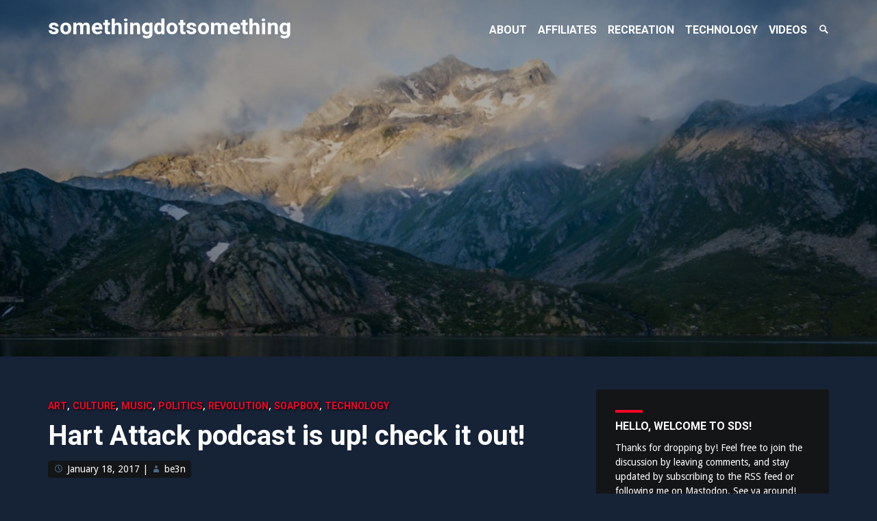

--- FILE ---
content_type: text/html; charset=UTF-8
request_url: https://somethingdotsomething.com/2017/01/18/hart-attack-podcast-is-up-check-it-out/
body_size: 20018
content:
<!DOCTYPE html>
<html lang="en-US">
<head>
<meta charset="UTF-8">
<meta name="viewport" content="width=device-width, initial-scale=1">
<link rel="profile" href="http://gmpg.org/xfn/11">
<link rel="pingback" href="https://somethingdotsomething.com/xmlrpc.php">
<title>Hart Attack podcast is up! check it out! &#8211; somethingdotsomething</title>
<meta name='robots' content='max-image-preview:large' />

            <script data-no-defer="1" data-ezscrex="false" data-cfasync="false" data-pagespeed-no-defer data-cookieconsent="ignore">
                var ctPublicFunctions = {"_ajax_nonce":"a676e5a3e2","_rest_nonce":"a9305df7c3","_ajax_url":"\/wp-admin\/admin-ajax.php","_rest_url":"https:\/\/somethingdotsomething.com\/wp-json\/","data__cookies_type":"native","data__ajax_type":"rest","data__bot_detector_enabled":0,"data__frontend_data_log_enabled":1,"cookiePrefix":"","wprocket_detected":false,"host_url":"sds.be3n.com","text__ee_click_to_select":"Click to select the whole data","text__ee_original_email":"The complete one is","text__ee_got_it":"Got it","text__ee_blocked":"Blocked","text__ee_cannot_connect":"Cannot connect","text__ee_cannot_decode":"Can not decode email. Unknown reason","text__ee_email_decoder":"CleanTalk email decoder","text__ee_wait_for_decoding":"The magic is on the way!","text__ee_decoding_process":"Please wait a few seconds while we decode the contact data."}
            </script>
        
            <script data-no-defer="1" data-ezscrex="false" data-cfasync="false" data-pagespeed-no-defer data-cookieconsent="ignore">
                var ctPublic = {"_ajax_nonce":"a676e5a3e2","settings__forms__check_internal":"0","settings__forms__check_external":"0","settings__forms__force_protection":0,"settings__forms__search_test":"0","settings__forms__wc_add_to_cart":"0","settings__data__bot_detector_enabled":0,"settings__sfw__anti_crawler":0,"blog_home":"https:\/\/somethingdotsomething.com\/","pixel__setting":"0","pixel__enabled":false,"pixel__url":null,"data__email_check_before_post":"1","data__email_check_exist_post":0,"data__cookies_type":"native","data__key_is_ok":true,"data__visible_fields_required":true,"wl_brandname":"Anti-Spam by CleanTalk","wl_brandname_short":"CleanTalk","ct_checkjs_key":723038801,"emailEncoderPassKey":"f83932fb5b7adffdf75f0f608ac1d80e","bot_detector_forms_excluded":"W10=","advancedCacheExists":false,"varnishCacheExists":false,"wc_ajax_add_to_cart":false}
            </script>
        <link rel='dns-prefetch' href='//somethingdotsomething.com' />
<link rel='dns-prefetch' href='//fonts.googleapis.com' />
<link rel="alternate" type="application/rss+xml" title="somethingdotsomething &raquo; Feed" href="https://somethingdotsomething.com/feed/" />
<link rel="alternate" type="application/rss+xml" title="somethingdotsomething &raquo; Comments Feed" href="https://somethingdotsomething.com/comments/feed/" />
<link rel="alternate" type="application/rss+xml" title="somethingdotsomething &raquo; Hart Attack podcast is up! check it out! Comments Feed" href="https://somethingdotsomething.com/2017/01/18/hart-attack-podcast-is-up-check-it-out/feed/" />
<link rel="alternate" title="oEmbed (JSON)" type="application/json+oembed" href="https://somethingdotsomething.com/wp-json/oembed/1.0/embed?url=https%3A%2F%2Fsomethingdotsomething.com%2F2017%2F01%2F18%2Fhart-attack-podcast-is-up-check-it-out%2F" />
<link rel="alternate" title="oEmbed (XML)" type="text/xml+oembed" href="https://somethingdotsomething.com/wp-json/oembed/1.0/embed?url=https%3A%2F%2Fsomethingdotsomething.com%2F2017%2F01%2F18%2Fhart-attack-podcast-is-up-check-it-out%2F&#038;format=xml" />
  <style>
    :root {
      --include-mastodon-feed-bg-light: rgba(100, 100, 100, 0.15);
      --include-mastodon-feed-bg-dark: rgba(155, 155, 155, 0.15);
      --include-mastodon-feed-accent-color: rgb(86, 58, 204);
      --include-mastodon-feed-accent-font-color: rgb(255, 255, 255);
      --include-mastodon-feed-border-radius: 0.25rem;
    }

    .include-mastodon-feed-wrapper .include-mastodon-feed {
      list-style: none;
      padding-left: 0;
    }
    .include-mastodon-feed .status {
      display: block;
      margin: 0.5rem 0 1.5rem;
      border-radius: var(--include-mastodon-feed-border-radius);
      padding: 0.5rem;
      background: var(--include-mastodon-feed-bg-light);
    }
    .include-mastodon-feed .status a {
      color: var(--include-mastodon-feed-accent-color);
      text-decoration: none;
      word-wrap: break-word;
    }
    .include-mastodon-feed .status a:hover {
      text-decoration: underline;
    }
    .include-mastodon-feed .avatar {
      display: inline-block;
      height: 1.25rem;
      border-radius: var(--include-mastodon-feed-border-radius);
      vertical-align: top;
    }
    .include-mastodon-feed .account {
      font-size: 0.8rem;
    }
    .include-mastodon-feed .account a {
      display: inline-block;
    }
    .include-mastodon-feed .account .booster {
      float: right;
      font-style: italic;
    }
    .include-mastodon-feed .boosted .account > a:first-child,
    .include-mastodon-feed .contentWarning a {
      border-radius: var(--include-mastodon-feed-border-radius);
      padding: 0.15rem 0.5rem;
      background: var(--include-mastodon-feed-accent-color);
      color: var(--include-mastodon-feed-accent-font-color);
    }
    .include-mastodon-feed .boosted .account > a:first-child:hover,
    .include-mastodon-feed .contentWarning a:hover {
      border-radius: var(--include-mastodon-feed-border-radius);
      padding: 0.15rem 0.5rem;
      background: var(--include-mastodon-feed-accent-font-color);
      color: var(--include-mastodon-feed-accent-color);
      text-decoration: none;
    }
    .include-mastodon-feed .contentWrapper.boosted {
      margin: 0.5rem 0;
      padding: 0.5rem;
      background: var(--include-mastodon-feed-bg-light);
    }
    .include-mastodon-feed .contentWarning {
      text-align: center;
      margin: 1rem;
      padding: 1rem;
    }
    .include-mastodon-feed .contentWarning .title {
      font-weight: bold;
    }
    .include-mastodon-feed img.emoji {
      height: 1rem;
    }
    .include-mastodon-feed .content .invisible {
      display: none;
    }
    .include-mastodon-feed .media {
      display: flex;
      list-style: none;
      padding: 0;
      justify-content: space-around;
      align-items: center;
      flex-wrap: wrap;
      gap: 0.5rem;
      margin: 1rem;
    }
    .include-mastodon-feed .media > * {
      display: block;
      flex-basis: calc(50% - 0.5rem);
      flex-grow: 1;
    }
    .include-mastodon-feed .media > .image {
      font-size: 0.8rem;
      font-weight: bold;
      text-align: center;
    }
    .include-mastodon-feed .media > .image a { 
      border-radius: var(--include-mastodon-feed-border-radius);
      display: block;
      aspect-ratio: 1.618;                                                      
      background-size: cover;
      background-position: center;
    }
        .include-mastodon-feed .media > .image a:hover {
      filter: contrast(110%) brightness(130%) saturate(130%);
    }
    .include-mastodon-feed .media > .image a img {
      width: 100%;
    }
    .include-mastodon-feed .media > .gifv video,
    .include-mastodon-feed .media > .video video {
      width: 100%;
      max-width: 100%;
    }
    .include-mastodon-feed .media > .video .hint {
      margin-bottom: 1rem;
      font-style: italic;
    }
    .include-mastodon-feed .media > .video {
      margin-top: -1rem;
      text-align: center;
      font-size: .9rem;
    }
    .include-mastodon-feed .media > .audio {

    }
    .include-mastodon-feed .media > .audio audio {
      width: 80%;
    }
    .include-mastodon-feed .media > .audio .has-preview {
      background-position: center;
      background-size: contain;
      background-repeat: no-repeat;
      padding-bottom: 1rem;
    }
    .include-mastodon-feed .media > .audio .has-preview audio {
      margin: 7rem 0 1rem;
    }
    .include-mastodon-feed .media > .audio {
      text-align: center;
    }
    .include-mastodon-feed .media > .audio .description {
      margin-top: 1rem;
      font-size: .9rem;
    }

    .include-mastodon-feed .card {
      border-radius: var(--include-mastodon-feed-border-radius);
      margin: 1rem 0.5rem;
    }
    .include-mastodon-feed .card iframe {
      border-radius: var(--include-mastodon-feed-border-radius);
      width: 100%;
      height: 100%;
      aspect-ratio: 2 / 1.25;
    }
    .include-mastodon-feed .card a {
      border-radius: var(--include-mastodon-feed-border-radius);
      display: block;
      text-decoration: none;
      color: #000;
    }
    .include-mastodon-feed.dark .card a {
      color: #fff;
    }
    .include-mastodon-feed .card a:hover {
      text-decoration: none;
      background: var(--include-mastodon-feed-accent-color);
      color: var(--include-mastodon-feed-accent-font-color);
    }
    .include-mastodon-feed .card .meta {
      background: var(--include-mastodon-feed-bg-light);
      font-size: 0.8rem;
      padding: 1rem;
    }
    .include-mastodon-feed .card .image {
      margin-bottom: 0.5rem;
      text-align: center;
    }
    .include-mastodon-feed .card .image img {
      max-width: 75%;
    }
    .include-mastodon-feed .card .title {
      font-weight: bold;
    }
    .include-mastodon-feed.dark .status,
    .include-mastodon-feed.dark .contentWrapper.boosted,
    .include-mastodon-feed.dark .card {
      background: var(--include-mastodon-feed-bg-dark);
    }
  </style>
<style id='wp-img-auto-sizes-contain-inline-css' type='text/css'>
img:is([sizes=auto i],[sizes^="auto," i]){contain-intrinsic-size:3000px 1500px}
/*# sourceURL=wp-img-auto-sizes-contain-inline-css */
</style>
<style id='wp-emoji-styles-inline-css' type='text/css'>

	img.wp-smiley, img.emoji {
		display: inline !important;
		border: none !important;
		box-shadow: none !important;
		height: 1em !important;
		width: 1em !important;
		margin: 0 0.07em !important;
		vertical-align: -0.1em !important;
		background: none !important;
		padding: 0 !important;
	}
/*# sourceURL=wp-emoji-styles-inline-css */
</style>
<style id='wp-block-library-inline-css' type='text/css'>
:root{--wp-block-synced-color:#7a00df;--wp-block-synced-color--rgb:122,0,223;--wp-bound-block-color:var(--wp-block-synced-color);--wp-editor-canvas-background:#ddd;--wp-admin-theme-color:#007cba;--wp-admin-theme-color--rgb:0,124,186;--wp-admin-theme-color-darker-10:#006ba1;--wp-admin-theme-color-darker-10--rgb:0,107,160.5;--wp-admin-theme-color-darker-20:#005a87;--wp-admin-theme-color-darker-20--rgb:0,90,135;--wp-admin-border-width-focus:2px}@media (min-resolution:192dpi){:root{--wp-admin-border-width-focus:1.5px}}.wp-element-button{cursor:pointer}:root .has-very-light-gray-background-color{background-color:#eee}:root .has-very-dark-gray-background-color{background-color:#313131}:root .has-very-light-gray-color{color:#eee}:root .has-very-dark-gray-color{color:#313131}:root .has-vivid-green-cyan-to-vivid-cyan-blue-gradient-background{background:linear-gradient(135deg,#00d084,#0693e3)}:root .has-purple-crush-gradient-background{background:linear-gradient(135deg,#34e2e4,#4721fb 50%,#ab1dfe)}:root .has-hazy-dawn-gradient-background{background:linear-gradient(135deg,#faaca8,#dad0ec)}:root .has-subdued-olive-gradient-background{background:linear-gradient(135deg,#fafae1,#67a671)}:root .has-atomic-cream-gradient-background{background:linear-gradient(135deg,#fdd79a,#004a59)}:root .has-nightshade-gradient-background{background:linear-gradient(135deg,#330968,#31cdcf)}:root .has-midnight-gradient-background{background:linear-gradient(135deg,#020381,#2874fc)}:root{--wp--preset--font-size--normal:16px;--wp--preset--font-size--huge:42px}.has-regular-font-size{font-size:1em}.has-larger-font-size{font-size:2.625em}.has-normal-font-size{font-size:var(--wp--preset--font-size--normal)}.has-huge-font-size{font-size:var(--wp--preset--font-size--huge)}.has-text-align-center{text-align:center}.has-text-align-left{text-align:left}.has-text-align-right{text-align:right}.has-fit-text{white-space:nowrap!important}#end-resizable-editor-section{display:none}.aligncenter{clear:both}.items-justified-left{justify-content:flex-start}.items-justified-center{justify-content:center}.items-justified-right{justify-content:flex-end}.items-justified-space-between{justify-content:space-between}.screen-reader-text{border:0;clip-path:inset(50%);height:1px;margin:-1px;overflow:hidden;padding:0;position:absolute;width:1px;word-wrap:normal!important}.screen-reader-text:focus{background-color:#ddd;clip-path:none;color:#444;display:block;font-size:1em;height:auto;left:5px;line-height:normal;padding:15px 23px 14px;text-decoration:none;top:5px;width:auto;z-index:100000}html :where(.has-border-color){border-style:solid}html :where([style*=border-top-color]){border-top-style:solid}html :where([style*=border-right-color]){border-right-style:solid}html :where([style*=border-bottom-color]){border-bottom-style:solid}html :where([style*=border-left-color]){border-left-style:solid}html :where([style*=border-width]){border-style:solid}html :where([style*=border-top-width]){border-top-style:solid}html :where([style*=border-right-width]){border-right-style:solid}html :where([style*=border-bottom-width]){border-bottom-style:solid}html :where([style*=border-left-width]){border-left-style:solid}html :where(img[class*=wp-image-]){height:auto;max-width:100%}:where(figure){margin:0 0 1em}html :where(.is-position-sticky){--wp-admin--admin-bar--position-offset:var(--wp-admin--admin-bar--height,0px)}@media screen and (max-width:600px){html :where(.is-position-sticky){--wp-admin--admin-bar--position-offset:0px}}

/*# sourceURL=wp-block-library-inline-css */
</style><style id='global-styles-inline-css' type='text/css'>
:root{--wp--preset--aspect-ratio--square: 1;--wp--preset--aspect-ratio--4-3: 4/3;--wp--preset--aspect-ratio--3-4: 3/4;--wp--preset--aspect-ratio--3-2: 3/2;--wp--preset--aspect-ratio--2-3: 2/3;--wp--preset--aspect-ratio--16-9: 16/9;--wp--preset--aspect-ratio--9-16: 9/16;--wp--preset--color--black: #000000;--wp--preset--color--cyan-bluish-gray: #abb8c3;--wp--preset--color--white: #ffffff;--wp--preset--color--pale-pink: #f78da7;--wp--preset--color--vivid-red: #cf2e2e;--wp--preset--color--luminous-vivid-orange: #ff6900;--wp--preset--color--luminous-vivid-amber: #fcb900;--wp--preset--color--light-green-cyan: #7bdcb5;--wp--preset--color--vivid-green-cyan: #00d084;--wp--preset--color--pale-cyan-blue: #8ed1fc;--wp--preset--color--vivid-cyan-blue: #0693e3;--wp--preset--color--vivid-purple: #9b51e0;--wp--preset--gradient--vivid-cyan-blue-to-vivid-purple: linear-gradient(135deg,rgb(6,147,227) 0%,rgb(155,81,224) 100%);--wp--preset--gradient--light-green-cyan-to-vivid-green-cyan: linear-gradient(135deg,rgb(122,220,180) 0%,rgb(0,208,130) 100%);--wp--preset--gradient--luminous-vivid-amber-to-luminous-vivid-orange: linear-gradient(135deg,rgb(252,185,0) 0%,rgb(255,105,0) 100%);--wp--preset--gradient--luminous-vivid-orange-to-vivid-red: linear-gradient(135deg,rgb(255,105,0) 0%,rgb(207,46,46) 100%);--wp--preset--gradient--very-light-gray-to-cyan-bluish-gray: linear-gradient(135deg,rgb(238,238,238) 0%,rgb(169,184,195) 100%);--wp--preset--gradient--cool-to-warm-spectrum: linear-gradient(135deg,rgb(74,234,220) 0%,rgb(151,120,209) 20%,rgb(207,42,186) 40%,rgb(238,44,130) 60%,rgb(251,105,98) 80%,rgb(254,248,76) 100%);--wp--preset--gradient--blush-light-purple: linear-gradient(135deg,rgb(255,206,236) 0%,rgb(152,150,240) 100%);--wp--preset--gradient--blush-bordeaux: linear-gradient(135deg,rgb(254,205,165) 0%,rgb(254,45,45) 50%,rgb(107,0,62) 100%);--wp--preset--gradient--luminous-dusk: linear-gradient(135deg,rgb(255,203,112) 0%,rgb(199,81,192) 50%,rgb(65,88,208) 100%);--wp--preset--gradient--pale-ocean: linear-gradient(135deg,rgb(255,245,203) 0%,rgb(182,227,212) 50%,rgb(51,167,181) 100%);--wp--preset--gradient--electric-grass: linear-gradient(135deg,rgb(202,248,128) 0%,rgb(113,206,126) 100%);--wp--preset--gradient--midnight: linear-gradient(135deg,rgb(2,3,129) 0%,rgb(40,116,252) 100%);--wp--preset--font-size--small: 13px;--wp--preset--font-size--medium: 20px;--wp--preset--font-size--large: 36px;--wp--preset--font-size--x-large: 42px;--wp--preset--spacing--20: 0.44rem;--wp--preset--spacing--30: 0.67rem;--wp--preset--spacing--40: 1rem;--wp--preset--spacing--50: 1.5rem;--wp--preset--spacing--60: 2.25rem;--wp--preset--spacing--70: 3.38rem;--wp--preset--spacing--80: 5.06rem;--wp--preset--shadow--natural: 6px 6px 9px rgba(0, 0, 0, 0.2);--wp--preset--shadow--deep: 12px 12px 50px rgba(0, 0, 0, 0.4);--wp--preset--shadow--sharp: 6px 6px 0px rgba(0, 0, 0, 0.2);--wp--preset--shadow--outlined: 6px 6px 0px -3px rgb(255, 255, 255), 6px 6px rgb(0, 0, 0);--wp--preset--shadow--crisp: 6px 6px 0px rgb(0, 0, 0);}:where(.is-layout-flex){gap: 0.5em;}:where(.is-layout-grid){gap: 0.5em;}body .is-layout-flex{display: flex;}.is-layout-flex{flex-wrap: wrap;align-items: center;}.is-layout-flex > :is(*, div){margin: 0;}body .is-layout-grid{display: grid;}.is-layout-grid > :is(*, div){margin: 0;}:where(.wp-block-columns.is-layout-flex){gap: 2em;}:where(.wp-block-columns.is-layout-grid){gap: 2em;}:where(.wp-block-post-template.is-layout-flex){gap: 1.25em;}:where(.wp-block-post-template.is-layout-grid){gap: 1.25em;}.has-black-color{color: var(--wp--preset--color--black) !important;}.has-cyan-bluish-gray-color{color: var(--wp--preset--color--cyan-bluish-gray) !important;}.has-white-color{color: var(--wp--preset--color--white) !important;}.has-pale-pink-color{color: var(--wp--preset--color--pale-pink) !important;}.has-vivid-red-color{color: var(--wp--preset--color--vivid-red) !important;}.has-luminous-vivid-orange-color{color: var(--wp--preset--color--luminous-vivid-orange) !important;}.has-luminous-vivid-amber-color{color: var(--wp--preset--color--luminous-vivid-amber) !important;}.has-light-green-cyan-color{color: var(--wp--preset--color--light-green-cyan) !important;}.has-vivid-green-cyan-color{color: var(--wp--preset--color--vivid-green-cyan) !important;}.has-pale-cyan-blue-color{color: var(--wp--preset--color--pale-cyan-blue) !important;}.has-vivid-cyan-blue-color{color: var(--wp--preset--color--vivid-cyan-blue) !important;}.has-vivid-purple-color{color: var(--wp--preset--color--vivid-purple) !important;}.has-black-background-color{background-color: var(--wp--preset--color--black) !important;}.has-cyan-bluish-gray-background-color{background-color: var(--wp--preset--color--cyan-bluish-gray) !important;}.has-white-background-color{background-color: var(--wp--preset--color--white) !important;}.has-pale-pink-background-color{background-color: var(--wp--preset--color--pale-pink) !important;}.has-vivid-red-background-color{background-color: var(--wp--preset--color--vivid-red) !important;}.has-luminous-vivid-orange-background-color{background-color: var(--wp--preset--color--luminous-vivid-orange) !important;}.has-luminous-vivid-amber-background-color{background-color: var(--wp--preset--color--luminous-vivid-amber) !important;}.has-light-green-cyan-background-color{background-color: var(--wp--preset--color--light-green-cyan) !important;}.has-vivid-green-cyan-background-color{background-color: var(--wp--preset--color--vivid-green-cyan) !important;}.has-pale-cyan-blue-background-color{background-color: var(--wp--preset--color--pale-cyan-blue) !important;}.has-vivid-cyan-blue-background-color{background-color: var(--wp--preset--color--vivid-cyan-blue) !important;}.has-vivid-purple-background-color{background-color: var(--wp--preset--color--vivid-purple) !important;}.has-black-border-color{border-color: var(--wp--preset--color--black) !important;}.has-cyan-bluish-gray-border-color{border-color: var(--wp--preset--color--cyan-bluish-gray) !important;}.has-white-border-color{border-color: var(--wp--preset--color--white) !important;}.has-pale-pink-border-color{border-color: var(--wp--preset--color--pale-pink) !important;}.has-vivid-red-border-color{border-color: var(--wp--preset--color--vivid-red) !important;}.has-luminous-vivid-orange-border-color{border-color: var(--wp--preset--color--luminous-vivid-orange) !important;}.has-luminous-vivid-amber-border-color{border-color: var(--wp--preset--color--luminous-vivid-amber) !important;}.has-light-green-cyan-border-color{border-color: var(--wp--preset--color--light-green-cyan) !important;}.has-vivid-green-cyan-border-color{border-color: var(--wp--preset--color--vivid-green-cyan) !important;}.has-pale-cyan-blue-border-color{border-color: var(--wp--preset--color--pale-cyan-blue) !important;}.has-vivid-cyan-blue-border-color{border-color: var(--wp--preset--color--vivid-cyan-blue) !important;}.has-vivid-purple-border-color{border-color: var(--wp--preset--color--vivid-purple) !important;}.has-vivid-cyan-blue-to-vivid-purple-gradient-background{background: var(--wp--preset--gradient--vivid-cyan-blue-to-vivid-purple) !important;}.has-light-green-cyan-to-vivid-green-cyan-gradient-background{background: var(--wp--preset--gradient--light-green-cyan-to-vivid-green-cyan) !important;}.has-luminous-vivid-amber-to-luminous-vivid-orange-gradient-background{background: var(--wp--preset--gradient--luminous-vivid-amber-to-luminous-vivid-orange) !important;}.has-luminous-vivid-orange-to-vivid-red-gradient-background{background: var(--wp--preset--gradient--luminous-vivid-orange-to-vivid-red) !important;}.has-very-light-gray-to-cyan-bluish-gray-gradient-background{background: var(--wp--preset--gradient--very-light-gray-to-cyan-bluish-gray) !important;}.has-cool-to-warm-spectrum-gradient-background{background: var(--wp--preset--gradient--cool-to-warm-spectrum) !important;}.has-blush-light-purple-gradient-background{background: var(--wp--preset--gradient--blush-light-purple) !important;}.has-blush-bordeaux-gradient-background{background: var(--wp--preset--gradient--blush-bordeaux) !important;}.has-luminous-dusk-gradient-background{background: var(--wp--preset--gradient--luminous-dusk) !important;}.has-pale-ocean-gradient-background{background: var(--wp--preset--gradient--pale-ocean) !important;}.has-electric-grass-gradient-background{background: var(--wp--preset--gradient--electric-grass) !important;}.has-midnight-gradient-background{background: var(--wp--preset--gradient--midnight) !important;}.has-small-font-size{font-size: var(--wp--preset--font-size--small) !important;}.has-medium-font-size{font-size: var(--wp--preset--font-size--medium) !important;}.has-large-font-size{font-size: var(--wp--preset--font-size--large) !important;}.has-x-large-font-size{font-size: var(--wp--preset--font-size--x-large) !important;}
/*# sourceURL=global-styles-inline-css */
</style>

<style id='classic-theme-styles-inline-css' type='text/css'>
/*! This file is auto-generated */
.wp-block-button__link{color:#fff;background-color:#32373c;border-radius:9999px;box-shadow:none;text-decoration:none;padding:calc(.667em + 2px) calc(1.333em + 2px);font-size:1.125em}.wp-block-file__button{background:#32373c;color:#fff;text-decoration:none}
/*# sourceURL=/wp-includes/css/classic-themes.min.css */
</style>
<link rel='stylesheet' id='cleantalk-public-css-css' href='https://somethingdotsomething.com/wp-content/plugins/cleantalk-spam-protect/css/cleantalk-public.min.css?ver=6.70.1_1766169943' type='text/css' media='all' />
<link rel='stylesheet' id='cleantalk-email-decoder-css-css' href='https://somethingdotsomething.com/wp-content/plugins/cleantalk-spam-protect/css/cleantalk-email-decoder.min.css?ver=6.70.1_1766169943' type='text/css' media='all' />
<link rel='stylesheet' id='identity-fonts-css' href='//fonts.googleapis.com/css?family=Droid+Sans%3A400%2C700%7CRoboto%3A300italic%2C400%2C700%2C900&#038;subset=latin' type='text/css' media='all' />
<link rel='stylesheet' id='genericons-css' href='https://somethingdotsomething.com/wp-content/themes/identity/genericons/genericons.css?ver=3.3.0' type='text/css' media='all' />
<link rel='stylesheet' id='identity-style-css' href='https://somethingdotsomething.com/wp-content/themes/identity/style.css?ver=6.9' type='text/css' media='all' />
<link rel='stylesheet' id='slb_core-css' href='https://somethingdotsomething.com/wp-content/plugins/simple-lightbox/client/css/app.css?ver=2.9.4' type='text/css' media='all' />
<link rel='stylesheet' id='__EPYT__style-css' href='https://somethingdotsomething.com/wp-content/plugins/youtube-embed-plus/styles/ytprefs.min.css?ver=14.2.4' type='text/css' media='all' />
<style id='__EPYT__style-inline-css' type='text/css'>

                .epyt-gallery-thumb {
                        width: 33.333%;
                }
                
/*# sourceURL=__EPYT__style-inline-css */
</style>
<script type="text/javascript" src="https://somethingdotsomething.com/wp-content/plugins/cleantalk-spam-protect/js/apbct-public-bundle_gathering.min.js?ver=6.70.1_1766169943" id="apbct-public-bundle_gathering.min-js-js"></script>
<script type="text/javascript" src="https://somethingdotsomething.com/wp-includes/js/jquery/jquery.min.js?ver=3.7.1" id="jquery-core-js"></script>
<script type="text/javascript" src="https://somethingdotsomething.com/wp-includes/js/jquery/jquery-migrate.min.js?ver=3.4.1" id="jquery-migrate-js"></script>
<script type="text/javascript" id="__ytprefs__-js-extra">
/* <![CDATA[ */
var _EPYT_ = {"ajaxurl":"https://somethingdotsomething.com/wp-admin/admin-ajax.php","security":"4ecb172e6c","gallery_scrolloffset":"20","eppathtoscripts":"https://somethingdotsomething.com/wp-content/plugins/youtube-embed-plus/scripts/","eppath":"https://somethingdotsomething.com/wp-content/plugins/youtube-embed-plus/","epresponsiveselector":"[\"iframe.__youtube_prefs_widget__\"]","epdovol":"1","version":"14.2.4","evselector":"iframe.__youtube_prefs__[src], iframe[src*=\"youtube.com/embed/\"], iframe[src*=\"youtube-nocookie.com/embed/\"]","ajax_compat":"","maxres_facade":"eager","ytapi_load":"light","pause_others":"","stopMobileBuffer":"1","facade_mode":"1","not_live_on_channel":""};
//# sourceURL=__ytprefs__-js-extra
/* ]]> */
</script>
<script type="text/javascript" src="https://somethingdotsomething.com/wp-content/plugins/youtube-embed-plus/scripts/ytprefs.min.js?ver=14.2.4" id="__ytprefs__-js"></script>
<link rel="https://api.w.org/" href="https://somethingdotsomething.com/wp-json/" /><link rel="alternate" title="JSON" type="application/json" href="https://somethingdotsomething.com/wp-json/wp/v2/posts/3264" /><link rel="EditURI" type="application/rsd+xml" title="RSD" href="https://somethingdotsomething.com/xmlrpc.php?rsd" />
<meta name="generator" content="WordPress 6.9" />
<link rel="canonical" href="https://somethingdotsomething.com/2017/01/18/hart-attack-podcast-is-up-check-it-out/" />
<link rel='shortlink' href='https://somethingdotsomething.com/?p=3264' />
<!-- WP Favicon -->
<link rel="shortcut icon" href="https://somethingdotsomething.com/favicon.ico" type="image/x-icon" />
<link rel="icon"          href="https://somethingdotsomething.com/favicon.gif" type="image/gif"    />
<!-- /WP Favicon -->
<meta property="fediverse:creator" name="fediverse:creator" content="be3n@somethingdotsomething.com" />
<link rel="friends-base-url" href="https://somethingdotsomething.com/wp-json/friends/v1" />

<link rel="alternate" title="ActivityPub (JSON)" type="application/activity+json" href="https://somethingdotsomething.com/2017/01/18/hart-attack-podcast-is-up-check-it-out/" />
<link rel='stylesheet' id='mediaelement-css' href='https://somethingdotsomething.com/wp-includes/js/mediaelement/mediaelementplayer-legacy.min.css?ver=4.2.17' type='text/css' media='all' />
<link rel='stylesheet' id='wp-mediaelement-css' href='https://somethingdotsomething.com/wp-includes/js/mediaelement/wp-mediaelement.min.css?ver=6.9' type='text/css' media='all' />
</head>

<body id="body" class="wp-singular post-template-default single single-post postid-3264 single-format-standard wp-theme-identity right-sidebar three-footer-widgets">
<div id="page" class="hfeed site">
	<a class="skip-link screen-reader-text" href="#content">Skip to content</a>

	<header id="masthead" class="site-header" role="banner">
		<div class="header-hidden">
			<nav id="mobile-navigation" class="main-navigation" role="navigation" aria-label="Mobile Menu Navigation">
				<div class="menu-title"><h1>Menu</h1></div>
				<div class="menu-container"><ul id="menu-sds" class="menu"><li id="menu-item-2503" class="menu-item menu-item-type-post_type menu-item-object-page menu-item-2503"><a href="https://somethingdotsomething.com/about/"><span class="link-align">About</span></a></li>
<li id="menu-item-3213" class="menu-item menu-item-type-post_type menu-item-object-page menu-item-3213"><a href="https://somethingdotsomething.com/affiliates/"><span class="link-align">Affiliates</span></a></li>
<li id="menu-item-2505" class="menu-item menu-item-type-taxonomy menu-item-object-category menu-item-2505"><a href="https://somethingdotsomething.com/category/recreation/"><span class="link-align">Recreation</span></a></li>
<li id="menu-item-2504" class="menu-item menu-item-type-taxonomy menu-item-object-category current-post-ancestor current-menu-parent current-post-parent menu-item-2504"><a href="https://somethingdotsomething.com/category/technology/"><span class="link-align">technology</span></a></li>
<li id="menu-item-2993" class="menu-item menu-item-type-post_type menu-item-object-page menu-item-2993"><a href="https://somethingdotsomething.com/videos/"><span class="link-align">Videos</span></a></li>
</ul></div>
				<div id="mobile-search" class="search-container">
					<form method="get" class="search-form" action="https://somethingdotsomething.com/" role="search">
						<input type="search" placeholder="Enter your search query &#8230" name="s" id="s" /> 
						<button class="search-submit"><span class="screen-reader-text">Search</span><span class="genericon genericon-search"></span></button>
					</form>
				</div><!-- #mobile-search -->
			</nav><!-- #mobile-navigation -->

			<div id="desktop-search" class="search-container">
				<form method="get" class="search-form" action="https://somethingdotsomething.com/" role="search">
					<input type="search" placeholder="Enter your search query &#8230" name="s" id="s" class="search-input" /> 
					<button class="search-submit"><span class="screen-reader-text">Search</span><span class="genericon genericon-search" aria-hidden="true"></span></button>
				</form>
			</div><!-- #desktop-search -->
		</div><!-- .header-hidden -->

		<div class="header-shown">
							<div class="header-background" style="background-image:url(https://www.somethingdotsomething.com/wp-content/uploads//2015/06/cropped-default-header.jpg)"></div>
				<div class="header-background-overlay"></div>
						<div id="masthead-inner" class="header-top">
				<div class="site-branding">
					<h1 class="site-title"><a href="https://somethingdotsomething.com/" rel="home">somethingdotsomething</a></h1>
				</div><!-- .site-branding -->

				<div class="menu-toggle-container">
					<button class="menu-toggle" aria-controls="menu" aria-expanded="false">
						<span class="screen-reader-text">Menu Toggle</span>
						<span class="lines" aria-hidden="true"></span>
					</button>
				</div><!-- .menu-toggle-container -->

				<nav id="desktop-navigation" class="main-navigation" role="navigation" aria-label="Desktop Menu Navigation">
					<div class="menu-container"><ul id="menu-sds-1" class="menu"><li class="menu-item menu-item-type-post_type menu-item-object-page menu-item-2503"><a href="https://somethingdotsomething.com/about/"><span class="link-align">About</span></a></li>
<li class="menu-item menu-item-type-post_type menu-item-object-page menu-item-3213"><a href="https://somethingdotsomething.com/affiliates/"><span class="link-align">Affiliates</span></a></li>
<li class="menu-item menu-item-type-taxonomy menu-item-object-category menu-item-2505"><a href="https://somethingdotsomething.com/category/recreation/"><span class="link-align">Recreation</span></a></li>
<li class="menu-item menu-item-type-taxonomy menu-item-object-category current-post-ancestor current-menu-parent current-post-parent menu-item-2504"><a href="https://somethingdotsomething.com/category/technology/"><span class="link-align">technology</span></a></li>
<li class="menu-item menu-item-type-post_type menu-item-object-page menu-item-2993"><a href="https://somethingdotsomething.com/videos/"><span class="link-align">Videos</span></a></li>
</ul></div>					<button class="search-toggle">
						<span class="screen-reader-text">Search Toggle</span>
						<span class="genericon genericon-search" aria-hidden="true"></span>
					</button>
				</nav><!-- #desktop-navigation -->
			</div><!-- .header-top -->

					</div><!-- .header-shown -->
	</header><!-- #masthead -->

	<div id="content" class="site-content">

	<div id="primary" class="content-area">
		<main id="main" class="site-main" role="main">

		
			
<article id="post-3264" class="post-3264 post type-post status-publish format-standard hentry category-art category-culture category-music category-politics category-revolution category-soapbox category-technology tag-election tag-hacking tag-hart-attack tag-podcast tag-russian tag-technology single-post">
	<div class="article-inner">
		<header class="entry-header">
			<div class="entry-category">
				<span class="cat-links"><a href="https://somethingdotsomething.com/category/culture/art/" rel="category tag">art</a>, <a href="https://somethingdotsomething.com/category/culture/" rel="category tag">Culture</a>, <a href="https://somethingdotsomething.com/category/culture/music/" rel="category tag">music</a>, <a href="https://somethingdotsomething.com/category/soapbox/politics/" rel="category tag">Politics</a>, <a href="https://somethingdotsomething.com/category/culture/revolution/" rel="category tag">revolution</a>, <a href="https://somethingdotsomething.com/category/soapbox/" rel="category tag">Soapbox</a>, <a href="https://somethingdotsomething.com/category/technology/" rel="category tag">technology</a></span>			</div><!-- .entry-category -->

			<h1 class="entry-title">Hart Attack podcast is up! check it out!</h1>
						<div class="entry-meta">
				<span class="posted-on"><span class="genericon genericon-time" aria-hidden="true"></span><a href="https://somethingdotsomething.com/2017/01/18/hart-attack-podcast-is-up-check-it-out/" rel="bookmark"><time class="entry-date published" datetime="2017-01-18T19:45:02-07:00">January 18, 2017</time><time class="updated" datetime="2025-04-22T13:15:53-07:00">April 22, 2025</time></a></span><span class="byline"> <span class="sep"> | </span><span class="author vcard"><span class="genericon genericon-user" aria-hidden="true"></span><a class="url fn n" href="https://somethingdotsomething.com/author/be3n/">be3n</a></span></span>			</div><!-- .entry-meta -->
					</header><!-- .entry-header -->

		
		<div class="entry-content">
			<p>My recent appearance on @Hart_fisher &#8216;s Radio Show is now available for <a href="https://somethingdotsomething.com/2016/12/23/return-visit-to-hart-attack-to-talk-about-hacking/">streaming and download</a>.</p>
<audio class="wp-audio-shortcode" id="audio-3264-1" preload="none" style="width: 100%;" controls="controls"><source type="audio/mpeg" src="https://s3.amazonaws.com/somethingdotsomething.com-media/wp-content/uploads/2016/12/18193707/Hart-Attack-123-Be3n.mp3?_=1" /><a href="https://s3.amazonaws.com/somethingdotsomething.com-media/wp-content/uploads/2016/12/18193707/Hart-Attack-123-Be3n.mp3">https://s3.amazonaws.com/somethingdotsomething.com-media/wp-content/uploads/2016/12/18193707/Hart-Attack-123-Be3n.mp3</a></audio>
<p><a href="https://s3.amazonaws.com/somethingdotsomething.com-media/wp-content/uploads/2016/09/19083946/harthome.png" data-slb-active="1" data-slb-asset="1968832319" data-slb-group="3264"><img fetchpriority="high" decoding="async" class="aligncenter size-full wp-image-3112" src="https://s3.amazonaws.com/somethingdotsomething.com-media/wp-content/uploads/2016/09/19083946/harthome.png" alt="Hart Attack Home" width="300" height="300" srcset="https://s3.amazonaws.com/somethingdotsomething.com-media/wp-content/uploads/2016/09/19083946/harthome.png 300w, https://s3.amazonaws.com/somethingdotsomething.com-media/wp-content/uploads/2016/09/19083946/harthome-150x150.png 150w, https://s3.amazonaws.com/somethingdotsomething.com-media/wp-content/uploads/2016/09/19083946/harthome-224x224.png 224w" sizes="(max-width: 300px) 100vw, 300px" /></a></p>

					</div><!-- .entry-content -->

		<footer class="entry-footer">
			<span class="tags-links"><span class="genericon genericon-tag" aria-hidden="true"></span><a href="https://somethingdotsomething.com/tag/election/" rel="tag">Election</a>, <a href="https://somethingdotsomething.com/tag/hacking/" rel="tag">hacking</a>, <a href="https://somethingdotsomething.com/tag/hart-attack/" rel="tag">Hart Attack</a>, <a href="https://somethingdotsomething.com/tag/podcast/" rel="tag">podcast</a>, <a href="https://somethingdotsomething.com/tag/russian/" rel="tag">russian</a>, <a href="https://somethingdotsomething.com/tag/technology/" rel="tag">technology</a></span>		</footer><!-- .entry-footer -->
	</div><!-- .article-inner -->
</article><!-- #post-## -->
			<div class="nav-com-container">

				
	<nav class="navigation post-navigation" aria-label="Posts">
		<h2 class="screen-reader-text">Post navigation</h2>
		<div class="nav-links"><div class="nav-previous"><a href="https://somethingdotsomething.com/2017/01/12/waisting-my-time-at-the-apple-store/" rel="prev">Waisting my time at the Apple Store</a></div><div class="nav-next"><a href="https://somethingdotsomething.com/2017/01/24/this-dragon-has-got-my-back/" rel="next">This dragon has got my back! </a></div></div>
	</nav>
				
<div id="comments" class="comments-area">

	
	
	
		<div id="respond" class="comment-respond">
		<h3 id="reply-title" class="comment-reply-title">Leave a Reply <small><a rel="nofollow" id="cancel-comment-reply-link" href="/2017/01/18/hart-attack-podcast-is-up-check-it-out/#respond" style="display:none;">Cancel reply</a></small></h3><form action="https://somethingdotsomething.com/wp-comments-post.php" method="post" id="commentform" class="comment-form"><p class="comment-notes"><span id="email-notes">Your email address will not be published.</span> <span class="required-field-message">Required fields are marked <span class="required">*</span></span></p><p class="comment-form-comment"><label for="comment">Comment <span class="required">*</span></label> <textarea id="comment" name="comment" cols="45" rows="8" maxlength="65525" required></textarea></p><p class="comment-form-author"><label for="author">Name <span class="required">*</span></label> <input id="author" name="author" type="text" value="" size="30" maxlength="245" autocomplete="name" required /></p>
<p class="comment-form-email"><label for="email">Email <span class="required">*</span></label> <input id="email" name="email" type="email" value="" size="30" maxlength="100" aria-describedby="email-notes" autocomplete="email" required /></p>
<p class="comment-form-url"><label for="url">Website</label> <input id="url" name="url" type="url" value="" size="30" maxlength="200" autocomplete="url" /></p>
<p class="form-submit"><input name="submit" type="submit" id="submit" class="submit" value="Post Comment" /> <input type='hidden' name='comment_post_ID' value='3264' id='comment_post_ID' />
<input type='hidden' name='comment_parent' id='comment_parent' value='0' />
</p></form>	</div><!-- #respond -->
	
</div><!-- #comments -->
			</div><!-- .nav-com-container -->

		
		</main><!-- #main -->
	</div><!-- #primary -->


<div id="secondary" class="sidebar-container" role="complementary">
	<div class="sidebar-inner">
		<div class="widget-area">
			<aside id="text-4" class="widget widget_text"><h1 class="widget-title">Hello, Welcome to SDS!</h1>			<div class="textwidget"><p>Thanks for dropping by! Feel free to join the discussion by leaving comments, and stay updated by subscribing to the <a href="https://www.somethingdotsomething.com/feed/">RSS feed</a> or following me on <a href="https://mastodon.social/@be3n">Mastodon</a>. See ya around!</p>
<p>This is a writing exercise and in truth I don&#8217;t know if I will lean more toward the technical or the bizarre.</p>
</div>
		</aside><aside id="tag_cloud-3" class="widget widget_tag_cloud"><h1 class="widget-title">Tags</h1><div class="tagcloud"><a href="https://somethingdotsomething.com/tag/animated-gif/" class="tag-cloud-link tag-link-1082 tag-link-position-1" style="font-size: 8.6363636363636pt;" aria-label="animated gif (9 items)">animated gif</a>
<a href="https://somethingdotsomething.com/tag/apple/" class="tag-cloud-link tag-link-46 tag-link-position-2" style="font-size: 20.218181818182pt;" aria-label="Apple (80 items)">Apple</a>
<a href="https://somethingdotsomething.com/tag/art/" class="tag-cloud-link tag-link-1015 tag-link-position-3" style="font-size: 10.036363636364pt;" aria-label="art (12 items)">art</a>
<a href="https://somethingdotsomething.com/tag/backup/" class="tag-cloud-link tag-link-59 tag-link-position-4" style="font-size: 8pt;" aria-label="backup (8 items)">backup</a>
<a href="https://somethingdotsomething.com/tag/defcon/" class="tag-cloud-link tag-link-907 tag-link-position-5" style="font-size: 11.563636363636pt;" aria-label="defcon (16 items)">defcon</a>
<a href="https://somethingdotsomething.com/tag/drobo/" class="tag-cloud-link tag-link-793 tag-link-position-6" style="font-size: 8.6363636363636pt;" aria-label="drobo (9 items)">drobo</a>
<a href="https://somethingdotsomething.com/tag/food/" class="tag-cloud-link tag-link-1006 tag-link-position-7" style="font-size: 14.363636363636pt;" aria-label="Food (27 items)">Food</a>
<a href="https://somethingdotsomething.com/tag/games/" class="tag-cloud-link tag-link-1003 tag-link-position-8" style="font-size: 10.545454545455pt;" aria-label="games (13 items)">games</a>
<a href="https://somethingdotsomething.com/tag/gif/" class="tag-cloud-link tag-link-1083 tag-link-position-9" style="font-size: 14.363636363636pt;" aria-label="gif (27 items)">gif</a>
<a href="https://somethingdotsomething.com/tag/google/" class="tag-cloud-link tag-link-54 tag-link-position-10" style="font-size: 11.945454545455pt;" aria-label="google (17 items)">google</a>
<a href="https://somethingdotsomething.com/tag/hacking/" class="tag-cloud-link tag-link-501 tag-link-position-11" style="font-size: 11.563636363636pt;" aria-label="hacking (16 items)">hacking</a>
<a href="https://somethingdotsomething.com/tag/hardware/" class="tag-cloud-link tag-link-1014 tag-link-position-12" style="font-size: 12.709090909091pt;" aria-label="hardware (20 items)">hardware</a>
<a href="https://somethingdotsomething.com/tag/internet/" class="tag-cloud-link tag-link-8 tag-link-position-13" style="font-size: 12.454545454545pt;" aria-label="internet (19 items)">internet</a>
<a href="https://somethingdotsomething.com/tag/ios/" class="tag-cloud-link tag-link-400 tag-link-position-14" style="font-size: 16.145454545455pt;" aria-label="ios (38 items)">ios</a>
<a href="https://somethingdotsomething.com/tag/ipad/" class="tag-cloud-link tag-link-84 tag-link-position-15" style="font-size: 13.218181818182pt;" aria-label="ipad (22 items)">ipad</a>
<a href="https://somethingdotsomething.com/tag/iphone/" class="tag-cloud-link tag-link-1005 tag-link-position-16" style="font-size: 19.327272727273pt;" aria-label="iPhone (68 items)">iPhone</a>
<a href="https://somethingdotsomething.com/tag/ipod-touch/" class="tag-cloud-link tag-link-186 tag-link-position-17" style="font-size: 10.927272727273pt;" aria-label="ipod touch (14 items)">ipod touch</a>
<a href="https://somethingdotsomething.com/tag/jailbreak/" class="tag-cloud-link tag-link-99 tag-link-position-18" style="font-size: 15.890909090909pt;" aria-label="jailbreak (36 items)">jailbreak</a>
<a href="https://somethingdotsomething.com/tag/los-angeles/" class="tag-cloud-link tag-link-339 tag-link-position-19" style="font-size: 17.545454545455pt;" aria-label="los angeles (49 items)">los angeles</a>
<a href="https://somethingdotsomething.com/tag/media/" class="tag-cloud-link tag-link-1008 tag-link-position-20" style="font-size: 8pt;" aria-label="Media (8 items)">Media</a>
<a href="https://somethingdotsomething.com/tag/mexico/" class="tag-cloud-link tag-link-109 tag-link-position-21" style="font-size: 11.945454545455pt;" aria-label="mexico (17 items)">mexico</a>
<a href="https://somethingdotsomething.com/tag/movies/" class="tag-cloud-link tag-link-1009 tag-link-position-22" style="font-size: 11.945454545455pt;" aria-label="movies (17 items)">movies</a>
<a href="https://somethingdotsomething.com/tag/music/" class="tag-cloud-link tag-link-1021 tag-link-position-23" style="font-size: 10.036363636364pt;" aria-label="music (12 items)">music</a>
<a href="https://somethingdotsomething.com/tag/nature/" class="tag-cloud-link tag-link-438 tag-link-position-24" style="font-size: 9.1454545454545pt;" aria-label="nature (10 items)">nature</a>
<a href="https://somethingdotsomething.com/tag/photography/" class="tag-cloud-link tag-link-1202 tag-link-position-25" style="font-size: 12.454545454545pt;" aria-label="photography (19 items)">photography</a>
<a href="https://somethingdotsomething.com/tag/pointless/" class="tag-cloud-link tag-link-1002 tag-link-position-26" style="font-size: 9.1454545454545pt;" aria-label="pointless (10 items)">pointless</a>
<a href="https://somethingdotsomething.com/tag/politics/" class="tag-cloud-link tag-link-1017 tag-link-position-27" style="font-size: 10.927272727273pt;" aria-label="Politics (14 items)">Politics</a>
<a href="https://somethingdotsomething.com/tag/raspberry-pi/" class="tag-cloud-link tag-link-1123 tag-link-position-28" style="font-size: 9.1454545454545pt;" aria-label="raspberry Pi (10 items)">raspberry Pi</a>
<a href="https://somethingdotsomething.com/tag/recreation-2/" class="tag-cloud-link tag-link-403 tag-link-position-29" style="font-size: 10.036363636364pt;" aria-label="recreation (12 items)">recreation</a>
<a href="https://somethingdotsomething.com/tag/repair/" class="tag-cloud-link tag-link-766 tag-link-position-30" style="font-size: 9.1454545454545pt;" aria-label="repair (10 items)">repair</a>
<a href="https://somethingdotsomething.com/tag/road-trip/" class="tag-cloud-link tag-link-111 tag-link-position-31" style="font-size: 15.127272727273pt;" aria-label="road trip (31 items)">road trip</a>
<a href="https://somethingdotsomething.com/tag/science/" class="tag-cloud-link tag-link-1016 tag-link-position-32" style="font-size: 8pt;" aria-label="Science (8 items)">Science</a>
<a href="https://somethingdotsomething.com/tag/security/" class="tag-cloud-link tag-link-307 tag-link-position-33" style="font-size: 13.218181818182pt;" aria-label="security (22 items)">security</a>
<a href="https://somethingdotsomething.com/tag/software/" class="tag-cloud-link tag-link-1011 tag-link-position-34" style="font-size: 12.454545454545pt;" aria-label="Software (19 items)">Software</a>
<a href="https://somethingdotsomething.com/tag/ssl/" class="tag-cloud-link tag-link-580 tag-link-position-35" style="font-size: 9.6545454545455pt;" aria-label="SSL (11 items)">SSL</a>
<a href="https://somethingdotsomething.com/tag/storage/" class="tag-cloud-link tag-link-795 tag-link-position-36" style="font-size: 10.036363636364pt;" aria-label="storage (12 items)">storage</a>
<a href="https://somethingdotsomething.com/tag/technology/" class="tag-cloud-link tag-link-1004 tag-link-position-37" style="font-size: 22pt;" aria-label="technology (110 items)">technology</a>
<a href="https://somethingdotsomething.com/tag/television/" class="tag-cloud-link tag-link-1010 tag-link-position-38" style="font-size: 10.545454545455pt;" aria-label="television (13 items)">television</a>
<a href="https://somethingdotsomething.com/tag/travel/" class="tag-cloud-link tag-link-77 tag-link-position-39" style="font-size: 18.181818181818pt;" aria-label="travel (55 items)">travel</a>
<a href="https://somethingdotsomething.com/tag/upgrade/" class="tag-cloud-link tag-link-229 tag-link-position-40" style="font-size: 9.6545454545455pt;" aria-label="upgrade (11 items)">upgrade</a>
<a href="https://somethingdotsomething.com/tag/video/" class="tag-cloud-link tag-link-155 tag-link-position-41" style="font-size: 11.945454545455pt;" aria-label="video (17 items)">video</a>
<a href="https://somethingdotsomething.com/tag/video-games/" class="tag-cloud-link tag-link-1020 tag-link-position-42" style="font-size: 8.6363636363636pt;" aria-label="Video Games (9 items)">Video Games</a>
<a href="https://somethingdotsomething.com/tag/weather/" class="tag-cloud-link tag-link-82 tag-link-position-43" style="font-size: 8.6363636363636pt;" aria-label="weather (9 items)">weather</a>
<a href="https://somethingdotsomething.com/tag/wordpress/" class="tag-cloud-link tag-link-7 tag-link-position-44" style="font-size: 9.6545454545455pt;" aria-label="wordpress (11 items)">wordpress</a>
<a href="https://somethingdotsomething.com/tag/youtube/" class="tag-cloud-link tag-link-381 tag-link-position-45" style="font-size: 9.6545454545455pt;" aria-label="youtube (11 items)">youtube</a></div>
</aside><aside id="text-5" class="widget widget_text"><h1 class="widget-title">Mastodon Feed</h1>			<div class="textwidget">  <script>
    window.addEventListener("load", () => {
      mastodonFeedLoad(
        "https://mastodon.social/api/v1/accounts/109537414501227274/statuses",
        "include-mastodon-feed-6970b99bb478b",
        {
          linkTarget: "_self",
          showPreviewCards: true,
          excludeConversationStarters: false,
          excludeTags: "",
          content: {
            hideStatusMeta: false,
            hideDateTime: false          },
          images: {
            preserveImageAspectRatio: false,
            size: "preview",
            link: "status",
          },
          text: {
            boosted: "boosted 🚀",
            noStatuses: "No statuses available",
            viewOnInstance: "view on instance",
            showContent: "Show content",
            permalinkPre: "on",
            permalinkPost: "",
            edited: "(edited)",
          },
          localization: {
            date: {
              locale: "en-US",
              options: {},
            }
          }
        }
      );
    });
  </script>
  <div class="include-mastodon-feed-wrapper"><ol class="include-mastodon-feed" id="include-mastodon-feed-6970b99bb478b"><li>Loading Mastodon feed...</li></ol></div>

</div>
		</aside><aside id="categories-3" class="widget widget_categories"><h1 class="widget-title">Categories</h1>
			<ul>
					<li class="cat-item cat-item-179"><a href="https://somethingdotsomething.com/category/culture/">Culture</a> (212)
<ul class='children'>
	<li class="cat-item cat-item-69"><a href="https://somethingdotsomething.com/category/culture/art/">art</a> (72)
</li>
	<li class="cat-item cat-item-1325"><a href="https://somethingdotsomething.com/category/culture/literature/">Literature</a> (13)
</li>
	<li class="cat-item cat-item-35"><a href="https://somethingdotsomething.com/category/culture/movies/">movies</a> (57)
</li>
	<li class="cat-item cat-item-222"><a href="https://somethingdotsomething.com/category/culture/music/">music</a> (21)
</li>
	<li class="cat-item cat-item-1761"><a href="https://somethingdotsomething.com/category/culture/photography/">Photography</a> (14)
</li>
	<li class="cat-item cat-item-557"><a href="https://somethingdotsomething.com/category/culture/revolution/">revolution</a> (32)
</li>
	<li class="cat-item cat-item-36"><a href="https://somethingdotsomething.com/category/culture/television/">television</a> (43)
</li>
</ul>
</li>
	<li class="cat-item cat-item-415"><a href="https://somethingdotsomething.com/category/links/">Links</a> (16)
</li>
	<li class="cat-item cat-item-5"><a href="https://somethingdotsomething.com/category/pointless/">pointless</a> (80)
</li>
	<li class="cat-item cat-item-68"><a href="https://somethingdotsomething.com/category/recreation/">Recreation</a> (238)
<ul class='children'>
	<li class="cat-item cat-item-24"><a href="https://somethingdotsomething.com/category/recreation/food/">Food</a> (46)
	<ul class='children'>
	<li class="cat-item cat-item-43"><a href="https://somethingdotsomething.com/category/recreation/food/ice-cream/">ice cream</a> (3)
</li>
	</ul>
</li>
	<li class="cat-item cat-item-12"><a href="https://somethingdotsomething.com/category/recreation/games/">games</a> (9)
</li>
	<li class="cat-item cat-item-1684"><a href="https://somethingdotsomething.com/category/recreation/gardening/">gardening</a> (8)
</li>
	<li class="cat-item cat-item-39"><a href="https://somethingdotsomething.com/category/recreation/swimming/">Swimming</a> (10)
</li>
	<li class="cat-item cat-item-108"><a href="https://somethingdotsomething.com/category/recreation/travel-entertainment/">Travel</a> (154)
</li>
</ul>
</li>
	<li class="cat-item cat-item-4"><a href="https://somethingdotsomething.com/category/soapbox/">Soapbox</a> (90)
<ul class='children'>
	<li class="cat-item cat-item-157"><a href="https://somethingdotsomething.com/category/soapbox/corporations/">Corporations</a> (29)
</li>
	<li class="cat-item cat-item-92"><a href="https://somethingdotsomething.com/category/soapbox/politics/">Politics</a> (39)
</li>
	<li class="cat-item cat-item-261"><a href="https://somethingdotsomething.com/category/soapbox/wisdom/">Wisdom</a> (12)
</li>
</ul>
</li>
	<li class="cat-item cat-item-19"><a href="https://somethingdotsomething.com/category/technology/">technology</a> (367)
<ul class='children'>
	<li class="cat-item cat-item-1608"><a href="https://somethingdotsomething.com/category/technology/3d-printing/">3D Printing</a> (2)
</li>
	<li class="cat-item cat-item-1682"><a href="https://somethingdotsomething.com/category/technology/automation/">automation</a> (2)
</li>
	<li class="cat-item cat-item-1728"><a href="https://somethingdotsomething.com/category/technology/drone/">Drone</a> (3)
</li>
	<li class="cat-item cat-item-63"><a href="https://somethingdotsomething.com/category/technology/hardware/">hardware</a> (153)
</li>
	<li class="cat-item cat-item-60"><a href="https://somethingdotsomething.com/category/technology/internet-technology/">Internet</a> (55)
</li>
	<li class="cat-item cat-item-21"><a href="https://somethingdotsomething.com/category/technology/iphone/">iPhone</a> (76)
</li>
	<li class="cat-item cat-item-34"><a href="https://somethingdotsomething.com/category/technology/media/">Media</a> (16)
</li>
	<li class="cat-item cat-item-1451"><a href="https://somethingdotsomething.com/category/technology/raspberry-pi/">Raspberry Pi</a> (11)
</li>
	<li class="cat-item cat-item-272"><a href="https://somethingdotsomething.com/category/technology/retro/">retro</a> (23)
</li>
	<li class="cat-item cat-item-72"><a href="https://somethingdotsomething.com/category/technology/science/">Science</a> (25)
</li>
	<li class="cat-item cat-item-578"><a href="https://somethingdotsomething.com/category/technology/security-technology/">Security</a> (34)
</li>
	<li class="cat-item cat-item-37"><a href="https://somethingdotsomething.com/category/technology/software/">Software</a> (133)
</li>
	<li class="cat-item cat-item-185"><a href="https://somethingdotsomething.com/category/technology/video-games/">Video Games</a> (19)
</li>
	<li class="cat-item cat-item-31"><a href="https://somethingdotsomething.com/category/technology/web/">Web</a> (48)
</li>
	<li class="cat-item cat-item-1312"><a href="https://somethingdotsomething.com/category/technology/wi-fi/">Wi-Fi</a> (14)
</li>
</ul>
</li>
			</ul>

			</aside>		</div><!-- .widget-area -->
	</div><!-- .sidebar-inner -->
</div><!-- #secondary -->

	</div><!-- #content -->

	<footer id="colophon" class="site-footer" role="contentinfo">
		<div class="site-footer-inner">
			
<div id="tertiary" class="widget-area" role="complementary">
	<aside id="search-4" class="widget widget_search">
<form role="search" method="get" class="search-form" action="https://somethingdotsomething.com/">
	<label>
		<span class="screen-reader-text">Search for:</span>
		<input type="search" class="search-field" placeholder="Search..." value="" name="s">
	</label>
	<button class="search-submit"><span class="screen-reader-text">Search Submit</span><span class="genericon genericon-search" aria-hidden="true"></span></button>
</form>
</aside><aside id="linkcat-2" class="widget widget_links"><h1 class="widget-title">Blogroll</h1>
	<ul class='xoxo blogroll'>
<li><a href="https://www.eff.org/" title="EFF is the leading civil liberties group defending your rights in the digital world">Electronic Frontier Foundation</a></li>
<li><a href="https://be3n.com/toybox/figlet/" rel="me" title="Generate ASCII Art Banners">ASCII Art Generator</a></li>
<li><a href="https://be3n.com/toybox/breakpdf" rel="me" target="_blank">Remove PDF Passwords</a></li>
<li><a href="https://objective-see.com/" title="visibility &amp; protection to the core">Objective-See Free Security Tools</a></li>
<li><a href="https://be3n.com/3D" rel="me" target="_blank">3-D Printer Cam</a></li>
<li><a href="https://ezgif.com/" title="Ultimate animated GIF toolbox all online and free" target="_blank">EZ gif animated gif tools</a></li>
<li><a href="https://recipe.be3n.com/" rel="me" title="My pandemic recipe site!  " target="_blank">Dining Recipes</a></li>
<li><a href="https://stereo.jpn.org/eng/stphmkr/" title="Amazing tool for stereoscopic 3D photos and other 3D resources. " target="_blank">Stereo Photo Maker</a></li>

	</ul>
</aside>
<aside id="meta-4" class="widget widget_meta"><h1 class="widget-title">Site</h1>
		<ul>
			<li><a href="https://somethingdotsomething.com/wp-login.php?action=register">Register</a></li>			<li><a href="https://somethingdotsomething.com/wp-login.php">Log in</a></li>
			<li><a href="https://somethingdotsomething.com/feed/">Entries feed</a></li>
			<li><a href="https://somethingdotsomething.com/comments/feed/">Comments feed</a></li>

			<li><a href="https://wordpress.org/">WordPress.org</a></li>
		</ul>

		</aside></div><!-- #tertiary -->
			<div class="site-info">
				<span class="site-info-left">Proudly powered by <a href="http://wordpress.org/" rel="generator">WordPress</a></span>
				<span class="site-info-right">Theme: <a href="https://michaelvandenberg.com/themes/#identity" rel="theme">Identity</a> by <a href="https://michaelvandenberg.com/" rel="designer">Michael Van Den Berg</a></span>
			</div><!-- .site-info -->
		</div><!-- .footer-inner -->
	</footer><!-- #colophon -->

	<a href="#content" class="back-to-top"><span class="screen-reader-text"></span><span class="genericon genericon-top" aria-hidden="true"></span></a>
	
</div><!-- #page -->

<script>				
                    document.addEventListener('DOMContentLoaded', function () {
                        setTimeout(function(){
                            if( document.querySelectorAll('[name^=ct_checkjs]').length > 0 ) {
                                if (typeof apbct_public_sendREST === 'function' && typeof apbct_js_keys__set_input_value === 'function') {
                                    apbct_public_sendREST(
                                    'js_keys__get',
                                    { callback: apbct_js_keys__set_input_value })
                                }
                            }
                        },0)					    
                    })				
                </script><script type="speculationrules">
{"prefetch":[{"source":"document","where":{"and":[{"href_matches":"/*"},{"not":{"href_matches":["/wp-*.php","/wp-admin/*","/wp-content/uploads/*","/wp-content/*","/wp-content/plugins/*","/wp-content/themes/identity/*","/*\\?(.+)"]}},{"not":{"selector_matches":"a[rel~=\"nofollow\"]"}},{"not":{"selector_matches":".no-prefetch, .no-prefetch a"}}]},"eagerness":"conservative"}]}
</script>
  <script>

    const mastodonFeedCreateElement = function(type, className = null) {
      let element = document.createElement(type);
      if(null !== className) {
        element.className = className;
      }
      return element;
    }

    const mastodonFeedCreateElementAccountLink = function(account) {
      let accountLinkElem = mastodonFeedCreateElement('a');
      accountLinkElem.href = account.url;
      accountLinkElem.setAttribute('aria-label', 'Link to Mastodon account of ' + account.display_name);

      let accountImageElem = mastodonFeedCreateElement('img', 'avatar');
      accountImageElem.src = account.avatar_static;
      accountImageElem.loading = 'lazy';
      accountImageElem.alt = 'Mastodon avatar image of ' + account.display_name;

      accountLinkElem.addEventListener('mouseover', (event) => {
        accountLinkElem.querySelector('.avatar').src = account.avatar;
      });
      accountLinkElem.addEventListener('mouseout', (event) => {
        accountLinkElem.querySelector('.avatar').src = account.avatar_static;
      });

      accountLinkElem.appendChild(accountImageElem);
      // inject emojis
      let displayName = account.display_name;
      if(account.emojis.length > 0) {
        account.emojis.forEach(function(emoji) {
          displayName = mastodonFeedInjectEmoji(displayName, emoji);
        });
      }
      accountLinkElem.innerHTML += ' ' + displayName;
      return accountLinkElem;
    }

    const mastodonFeedCreateElementPermalink = function(status, label, ariaLabel) {
      let linkElem = mastodonFeedCreateElement('a');
      linkElem.href = status.url;
      linkElem.appendChild(document.createTextNode(label));
      linkElem.setAttribute('aria-label', ariaLabel);
      return linkElem;
    }

    const mastodonFeedCreateElementMediaAttachments = function(status, options) {
      let attachments = status.media_attachments;
      let mediaWrapperElem = mastodonFeedCreateElement('ol', 'media');
      for(let mediaIndex = 0; mediaIndex < attachments.length; mediaIndex++) {
        let media = attachments[mediaIndex];
        let mediaElem = mastodonFeedCreateElement('li', media.type);
        if('image' == media.type) {
          let mediaElemImgLink = mastodonFeedCreateElement('a');
          let imageUrl = media.url;
          if('full' !== options.images.size && null !== media.preview_url) {
            imageUrl = media.preview_url;
          }
          mediaElemImgLink.href = status.url;
          if('image' === options.images.link) {
            mediaElemImgLink.href = media.remote_url ?? media.url;
          }
          let mediaElemImgImage = mastodonFeedCreateElement('img');
          mediaElemImgImage.src = imageUrl;
          mediaElemImgImage.loading = 'lazy';
          if(null === media.description) {
            mediaElemImgImage.alt = 'Image attachment of Mastodon post';
          }
          else {
            mediaElemImgImage.alt = media.description;
          }
          if(!options.images.preserveImageAspectRatio) {
            mediaElemImgLink.style.backgroundImage = 'url("' + imageUrl + '")';
            mediaElemImgImage.style.width = '100%';
            mediaElemImgImage.style.height = '100%';
            mediaElemImgImage.style.opacity = 0;
          }
          mediaElemImgLink.appendChild(mediaElemImgImage);
          mediaElem.appendChild(mediaElemImgLink);
        }
        else if('gifv' == media.type) {
          let mediaElemGifvLink = mastodonFeedCreateElement('a');
          mediaElemGifvLink.href = status.url;
          let mediaElemGifv = mastodonFeedCreateElement('video', 'requiresInteraction');
          if(null === media.remote_url) {
            mediaElemGifv.src = media.url;
          }
          else {
            mediaElemGifv.src = media.remote_url;
          }
          mediaElemGifv.loop = true;
          mediaElemGifv.muted = 'muted';
          if(null === media.description) {
            mediaElemGifv.alt = 'Video attachment of Mastodon post';
          }
          else {
            mediaElemGifv.alt = media.description;
          }
          mediaElemGifvLink.appendChild(mediaElemGifv);
          mediaElem.appendChild(mediaElemGifvLink);

          mediaElemGifv.addEventListener('mouseover', (event) => {
            mediaElemGifv.play();
          });
          mediaElemGifv.addEventListener('mouseout', (event) => {
            mediaElemGifv.pause();
            mediaElemGifv.currentTime = 0;
          });
        }
        else if('video' == media.type) {
          if(null == media.preview_url || (null == media.remote_url && null == media.url)) {
            mediaElem.innerHTML = '<p class="hint">Error loading preview. <a href="' + status.url + '">Open on instance</a></p>';
          }
          else {
            const mediaElemImgLink = mastodonFeedCreateElement('a');
            const imageUrl = media.preview_url;
            mediaElemImgLink.href = status.url;
            const mediaElemImgImage = mastodonFeedCreateElement('img');
            mediaElemImgImage.src = imageUrl;
            mediaElemImgImage.loading = 'lazy';
            if(null === media.description) {
              mediaElemImgImage.alt = 'Video attachment of Mastodon post';
            }
            else {
              mediaElemImgImage.alt = media.description;
            }
            mediaElemImgLink.addEventListener('click', (event) => {
              event.stopPropagation();
              event.preventDefault();
              const videoElem = mastodonFeedCreateElement('video');
              videoElem.src = media.url;
              if(null == media.url) {
                videoElem.src = media.remote_url;
              }
              videoElem.controls = true;
              videoElem.autoplay = true;
              videoElem.muted = true;
              videoElem.addEventListener('error', () => {
                mediaElem.innerHTML = '<p class="hint">Error loading video. <a href="' + status.url + '">Open on instance</a></p>';
              });
              mediaElem.innerHTML = '';
              mediaElem.appendChild(videoElem);
            });
            mediaElemImgLink.appendChild(mediaElemImgImage);
            mediaElemImgLink.innerHTML += '<br />Click to play video';
            mediaElem.appendChild(mediaElemImgLink);
          }
        }
        else if('audio' == media.type) {
          if(null == media.url && null == media.remote_url) {
            mediaElem.innerHTML = '<p class="hint">Error loading audio media. <a href="' + status.url + '">Open on instance</a></p>';
          }
          else {
            const mediaElemAudioWrapper = mastodonFeedCreateElement('div');
            if(null !== media.preview_url) {
              mediaElemAudioWrapper.style.backgroundImage = 'url("' + media.preview_url + '")';
              mediaElemAudioWrapper.classList.add('has-preview');
            }
            const audioElem = mastodonFeedCreateElement('audio');
            audioElem.src = media.url;
            if(null == media.url) {
              audioElem.src = media.remote_url;
            }
            audioElem.controls = true;
            audioElem.addEventListener('error', () => {
              mediaElem.innerHTML = '<p class="hint">Error loading audio media. <a href="' + status.url + '">Open on instance</a></p>';
            });
            mediaElemAudioWrapper.appendChild(audioElem);
            mediaElem.appendChild(mediaElemAudioWrapper);
            if(null !== media.description) {
              const descriptionElem = mastodonFeedCreateElement('p', 'description');
              descriptionElem.innerHTML = media.description;
              mediaElem.appendChild(descriptionElem);
            }
          }
        }
        else {
          mediaElem.innerHTML = 'Stripped ' + media.type + ' - only available on instance<br />';
          let permalinkElem = mastodonFeedCreateElement('span', 'permalink');
          permalinkElem.appendChild(mastodonFeedCreateElementPermalink(status, options.text.viewOnInstance, 'Link to Mastodon post'));
          mediaElem.appendChild(permalinkElem);
        }
        mediaWrapperElem.appendChild(mediaElem);
      }
      return mediaWrapperElem;
    }

    const mastodonFeedCreateElementPreviewCard = function(card)  {
      let cardElem = mastodonFeedCreateElement('div', 'card');
          
      if(null === card.html || card.html.length < 1) {
        let cardElemMeta = mastodonFeedCreateElement('div', 'meta');

        if(null !== card.image) {
          let cardElemImageWrapper = mastodonFeedCreateElement('div', 'image');
          let cardElemImage = mastodonFeedCreateElement('img');
          if(null === card.image_description) {
            cardElemImage.alt = 'Preview image content card';
          }
          else {
            cardElemImage.alt = card.image_description;
          }
          cardElemImage.src = card.image;
          cardElemImage.loading = 'lazy';
          cardElemImageWrapper.appendChild(cardElemImage);
          cardElemMeta.appendChild(cardElemImageWrapper);
        }

        let cardElemTitle = mastodonFeedCreateElement('div', 'title');
        cardElemTitle.innerHTML = card.title;
        cardElemMeta.appendChild(cardElemTitle);

        let cardElemDescription = mastodonFeedCreateElement('div', 'description');
        cardElemDescription.innerHTML = card.description;
        cardElemMeta.appendChild(cardElemDescription);
        
        if(card.url === null) {
          cardElem.appendChild(cardElemMeta);
        }
        else {
          let cardElemLink = mastodonFeedCreateElement('a');
          cardElemLink.href = card.url;
          cardElemLink.setAttribute('aria-label', 'Link embedded in Mastodon post');
          cardElemLink.appendChild(cardElemMeta);
          cardElem.appendChild(cardElemLink);
        }
      }
      else {
        cardElem.innerHTML = card.html;
      }
      return cardElem;
    }

    const mastodonFeedCreateElementTimeinfo = function(status, options, url = false) {
      let createdInfo = mastodonFeedCreateElement('span', 'permalink');
      createdInfo.innerHTML = ' ' + options.text.permalinkPre + ' ';
      if(false === url) {
        createdInfo.innerHTML += new Date(status.created_at).toLocaleString(options.localization.date.locale, options.localization.date.options);
      }
      else {
        createdInfo.appendChild(mastodonFeedCreateElementPermalink(status, new Date(status.created_at).toLocaleString(options.localization.date.locale, options.localization.date.options), 'Link to Mastodon post'));
      }
      createdInfo.innerHTML += ' ' + options.text.permalinkPost;
      return createdInfo;
    }

    const mastodonFeedInjectEmoji = function(string, emoji) {
      return string.replaceAll(':' + emoji.shortcode + ':', '<img class="emoji" src="' + emoji.url + '" title="' + emoji.shortcode + '" />');
    }

    const mastodonFeedRenderStatuses = function(statuses, rootElem, options) {
      if(statuses.length < 1) {
        rootElem.innerHTML = options.text.noStatuses;
      }
      else {
        for(let i = 0; i < statuses.length; i++) {
          let status = statuses[i];
          let isEdited = (null === status.edited_at ? true : false);
          let isReblog = (null === status.reblog ? false : true);

          let statusElem = mastodonFeedCreateElement('li', 'status');

          // add account meta info
          if(!options.content.hideStatusMeta) {
            let accountElem = mastodonFeedCreateElement('div', 'account');
            if(isReblog) {
              let boosterElem = mastodonFeedCreateElement('span', 'booster');
              boosterElem.appendChild(document.createTextNode( options.text.boosted ));
              accountElem.appendChild(boosterElem);
            }            
            accountElem.appendChild(mastodonFeedCreateElementAccountLink(status.account));
            if(!options.content.hideDateTime) {
              accountElem.appendChild(mastodonFeedCreateElementTimeinfo(status, options, (isReblog ? false : status.url)));
            }
            if(null !== status.edited_at) {
              accountElem.innerHTML += ' ' + options.text.edited;
            }
            statusElem.appendChild(accountElem);
          }

          // prepare content rendering
          let showStatus = status;
          if(isReblog) {
            showStatus = status.reblog;
          }
          let contentWrapperElem = mastodonFeedCreateElement('div', 'contentWrapper' + (isReblog ? ' boosted' : ''));

          // add boosted post meta info
          if(isReblog) {
            let boostElem = mastodonFeedCreateElement('div', 'account');
            let boostAccountLink = mastodonFeedCreateElementAccountLink(showStatus.account);
            boostElem.appendChild(boostAccountLink);
            boostElem.appendChild(mastodonFeedCreateElementTimeinfo(showStatus, options, showStatus.url));

            contentWrapperElem.appendChild(boostElem);
          }

          let contentElem = mastodonFeedCreateElement('div', 'content');
          // Add lang attribute from status or fallback to reblog's language
          if (showStatus.language) {
            contentElem.setAttribute('lang', showStatus.language);
          } else if (showStatus.reblog && showStatus.reblog.language) {
            contentElem.setAttribute('lang', showStatus.reblog.language);
          }

          // handle content warnings
          if(showStatus.sensitive || showStatus.spoiler_text.length > 0) {
            let cwElem = mastodonFeedCreateElement('div', 'contentWarning');

            if(showStatus.spoiler_text.length > 0) {
              let cwTitleElem = mastodonFeedCreateElement('div', 'title');
              cwTitleElem.innerHTML = showStatus.spoiler_text;
              cwElem.appendChild(cwTitleElem);
            }

            let cwLinkElem = mastodonFeedCreateElement('a');
            cwLinkElem.href = '#';
            cwLinkElem.setAttribute('aria-label', 'Show content despite warning');
            cwLinkElem.onclick = function() {
              this.parentElement.style = 'display: none;';
              this.parentElement.nextSibling.style = 'display: block;';
              return false;
            }
            cwLinkElem.innerHTML = options.text.showContent;
            cwElem.appendChild(cwLinkElem);

            contentWrapperElem.appendChild(cwElem);
            contentElem.style = 'display: none;';
          }

          // add regular content
          let renderContent = showStatus.content;
          // inject emojis
          if(showStatus.emojis.length > 0) {
            showStatus.emojis.forEach(function(emoji) {
              renderContent = mastodonFeedInjectEmoji(renderContent, emoji);
            });
          }
          contentElem.innerHTML += renderContent;

          // handle media attachments
          if(showStatus.media_attachments.length > 0) {
            let mediaAttachmentsElem = mastodonFeedCreateElementMediaAttachments(showStatus, options);
            contentElem.appendChild(mediaAttachmentsElem);
          }

          // handle preview card
          if(options.showPreviewCards && showStatus.card != null) {
            let cardElem = mastodonFeedCreateElementPreviewCard(showStatus.card);
            contentElem.appendChild(cardElem);
          }

          contentWrapperElem.appendChild(contentElem);
          statusElem.appendChild(contentWrapperElem);
          rootElem.appendChild(statusElem);
        }
      }
      rootElem.querySelectorAll('a').forEach(function(e) {
        if('_self' != options.linkTarget) {
          e.target = options.linkTarget;
        }
      });
    }

    const mastodonFeedLoad = function(url, elementId, options) {
      const xhr = new XMLHttpRequest();
      xhr.open('GET', url, true);
      xhr.responseType = 'json';
      xhr.onload = function() {
        let statuses = xhr.response;
        const rootElem = document.getElementById(elementId);
        rootElem.innerHTML = '';
                if (xhr.status === 200) {
                    if(options.excludeTags) {
            const filteredStatuses = [];
            const excludeTags = options.excludeTags.toLowerCase().split(',');
            for (const status of statuses) {
              if(status.tags && Array.isArray(status.tags)) {
                let excludeStatus = false;
                for (const tag of status.tags) {
                  if(excludeTags.includes(tag.name)) {
                    excludeStatus = true;
                    break;
                  }
                }
                if(!excludeStatus) {
                  filteredStatuses.push(status);
                }
              }
            }
            statuses = filteredStatuses;
            console.log('DEBUG', statuses.length);
          }
          if(options.excludeConversationStarters && statuses.length > 0) {
            const filteredStatuses = [];
            for(let i = 0; i < statuses.length; i++) {
              let includeStatus = true;
              if(statuses[i].mentions.length > 0) {
                const statusContent = document.createElement('div');
                statusContent.innerHTML = statuses[i].content;
                const mentionUsername = statuses[i].mentions[0].acct.split('@')[0];
                const plainTextContent = statusContent.textContent || statusContent.innerText;
                if(plainTextContent.substring(1, ('@' + mentionUsername).length) == mentionUsername) {
                  includeStatus = false;
                }
              }
              if(includeStatus) {
                filteredStatuses.push(statuses[i]);
              }
            }
            mastodonFeedRenderStatuses(filteredStatuses, rootElem, options);
          }
          else  {
            mastodonFeedRenderStatuses(statuses, rootElem, options);
          }
        }
        else {
                    rootElem.appendChild(document.createTextNode(xhr.response.error));
        }
      };
      xhr.send();
    }
  </script>
<script type="text/javascript" src="https://somethingdotsomething.com/wp-content/themes/identity/js/identity.js?ver=20150504" id="identity-script-js"></script>
<script type="text/javascript" src="https://somethingdotsomething.com/wp-content/themes/identity/js/navigation.js?ver=20120206" id="identity-navigation-js"></script>
<script type="text/javascript" src="https://somethingdotsomething.com/wp-content/themes/identity/js/skip-link-focus-fix.js?ver=20130115" id="identity-skip-link-focus-fix-js"></script>
<script type="text/javascript" src="https://somethingdotsomething.com/wp-includes/js/comment-reply.min.js?ver=6.9" id="comment-reply-js" async="async" data-wp-strategy="async" fetchpriority="low"></script>
<script type="text/javascript" src="https://somethingdotsomething.com/wp-content/plugins/youtube-embed-plus/scripts/fitvids.min.js?ver=14.2.4" id="__ytprefsfitvids__-js"></script>
<script type="text/javascript" src="https://somethingdotsomething.com/wp-content/plugins/weather-effect/assets/js/christmas-snow/christmas-snow.js?ver=6.9" id="awplife-we-snow-christmas-snow-js-js"></script>
<script type="text/javascript" src="https://somethingdotsomething.com/wp-content/plugins/weather-effect/assets/js/snow-falling/snow-falling.js?ver=6.9" id="awplife-we-snow-snow-falling-js-js"></script>
<script type="text/javascript" src="https://somethingdotsomething.com/wp-content/plugins/weather-effect/assets/js/snowfall-master/snowfall-master.min.js?ver=6.9" id="awplife-we-snow-snowfall-master-js-js"></script>
<script type="text/javascript" id="mediaelement-core-js-before">
/* <![CDATA[ */
var mejsL10n = {"language":"en","strings":{"mejs.download-file":"Download File","mejs.install-flash":"You are using a browser that does not have Flash player enabled or installed. Please turn on your Flash player plugin or download the latest version from https://get.adobe.com/flashplayer/","mejs.fullscreen":"Fullscreen","mejs.play":"Play","mejs.pause":"Pause","mejs.time-slider":"Time Slider","mejs.time-help-text":"Use Left/Right Arrow keys to advance one second, Up/Down arrows to advance ten seconds.","mejs.live-broadcast":"Live Broadcast","mejs.volume-help-text":"Use Up/Down Arrow keys to increase or decrease volume.","mejs.unmute":"Unmute","mejs.mute":"Mute","mejs.volume-slider":"Volume Slider","mejs.video-player":"Video Player","mejs.audio-player":"Audio Player","mejs.captions-subtitles":"Captions/Subtitles","mejs.captions-chapters":"Chapters","mejs.none":"None","mejs.afrikaans":"Afrikaans","mejs.albanian":"Albanian","mejs.arabic":"Arabic","mejs.belarusian":"Belarusian","mejs.bulgarian":"Bulgarian","mejs.catalan":"Catalan","mejs.chinese":"Chinese","mejs.chinese-simplified":"Chinese (Simplified)","mejs.chinese-traditional":"Chinese (Traditional)","mejs.croatian":"Croatian","mejs.czech":"Czech","mejs.danish":"Danish","mejs.dutch":"Dutch","mejs.english":"English","mejs.estonian":"Estonian","mejs.filipino":"Filipino","mejs.finnish":"Finnish","mejs.french":"French","mejs.galician":"Galician","mejs.german":"German","mejs.greek":"Greek","mejs.haitian-creole":"Haitian Creole","mejs.hebrew":"Hebrew","mejs.hindi":"Hindi","mejs.hungarian":"Hungarian","mejs.icelandic":"Icelandic","mejs.indonesian":"Indonesian","mejs.irish":"Irish","mejs.italian":"Italian","mejs.japanese":"Japanese","mejs.korean":"Korean","mejs.latvian":"Latvian","mejs.lithuanian":"Lithuanian","mejs.macedonian":"Macedonian","mejs.malay":"Malay","mejs.maltese":"Maltese","mejs.norwegian":"Norwegian","mejs.persian":"Persian","mejs.polish":"Polish","mejs.portuguese":"Portuguese","mejs.romanian":"Romanian","mejs.russian":"Russian","mejs.serbian":"Serbian","mejs.slovak":"Slovak","mejs.slovenian":"Slovenian","mejs.spanish":"Spanish","mejs.swahili":"Swahili","mejs.swedish":"Swedish","mejs.tagalog":"Tagalog","mejs.thai":"Thai","mejs.turkish":"Turkish","mejs.ukrainian":"Ukrainian","mejs.vietnamese":"Vietnamese","mejs.welsh":"Welsh","mejs.yiddish":"Yiddish"}};
//# sourceURL=mediaelement-core-js-before
/* ]]> */
</script>
<script type="text/javascript" src="https://somethingdotsomething.com/wp-includes/js/mediaelement/mediaelement-and-player.min.js?ver=4.2.17" id="mediaelement-core-js"></script>
<script type="text/javascript" src="https://somethingdotsomething.com/wp-includes/js/mediaelement/mediaelement-migrate.min.js?ver=6.9" id="mediaelement-migrate-js"></script>
<script type="text/javascript" id="mediaelement-js-extra">
/* <![CDATA[ */
var _wpmejsSettings = {"pluginPath":"/wp-includes/js/mediaelement/","classPrefix":"mejs-","stretching":"responsive","audioShortcodeLibrary":"mediaelement","videoShortcodeLibrary":"mediaelement"};
//# sourceURL=mediaelement-js-extra
/* ]]> */
</script>
<script type="text/javascript" src="https://somethingdotsomething.com/wp-includes/js/mediaelement/wp-mediaelement.min.js?ver=6.9" id="wp-mediaelement-js"></script>
<script type="text/javascript" src="https://somethingdotsomething.com/wp-content/plugins/simple-lightbox/client/js/prod/lib.core.js?ver=2.9.4" id="slb_core-js"></script>
<script type="text/javascript" src="https://somethingdotsomething.com/wp-content/plugins/simple-lightbox/client/js/prod/lib.view.js?ver=2.9.4" id="slb_view-js"></script>
<script type="text/javascript" src="https://somethingdotsomething.com/wp-content/plugins/simple-lightbox/themes/baseline/js/prod/client.js?ver=2.9.4" id="slb-asset-slb_baseline-base-js"></script>
<script type="text/javascript" src="https://somethingdotsomething.com/wp-content/plugins/simple-lightbox/themes/default/js/prod/client.js?ver=2.9.4" id="slb-asset-slb_default-base-js"></script>
<script type="text/javascript" src="https://somethingdotsomething.com/wp-content/plugins/simple-lightbox/template-tags/item/js/prod/tag.item.js?ver=2.9.4" id="slb-asset-item-base-js"></script>
<script type="text/javascript" src="https://somethingdotsomething.com/wp-content/plugins/simple-lightbox/template-tags/ui/js/prod/tag.ui.js?ver=2.9.4" id="slb-asset-ui-base-js"></script>
<script type="text/javascript" src="https://somethingdotsomething.com/wp-content/plugins/simple-lightbox/content-handlers/image/js/prod/handler.image.js?ver=2.9.4" id="slb-asset-image-base-js"></script>
<script id="wp-emoji-settings" type="application/json">
{"baseUrl":"https://s.w.org/images/core/emoji/17.0.2/72x72/","ext":".png","svgUrl":"https://s.w.org/images/core/emoji/17.0.2/svg/","svgExt":".svg","source":{"concatemoji":"https://somethingdotsomething.com/wp-includes/js/wp-emoji-release.min.js?ver=6.9"}}
</script>
<script type="module">
/* <![CDATA[ */
/*! This file is auto-generated */
const a=JSON.parse(document.getElementById("wp-emoji-settings").textContent),o=(window._wpemojiSettings=a,"wpEmojiSettingsSupports"),s=["flag","emoji"];function i(e){try{var t={supportTests:e,timestamp:(new Date).valueOf()};sessionStorage.setItem(o,JSON.stringify(t))}catch(e){}}function c(e,t,n){e.clearRect(0,0,e.canvas.width,e.canvas.height),e.fillText(t,0,0);t=new Uint32Array(e.getImageData(0,0,e.canvas.width,e.canvas.height).data);e.clearRect(0,0,e.canvas.width,e.canvas.height),e.fillText(n,0,0);const a=new Uint32Array(e.getImageData(0,0,e.canvas.width,e.canvas.height).data);return t.every((e,t)=>e===a[t])}function p(e,t){e.clearRect(0,0,e.canvas.width,e.canvas.height),e.fillText(t,0,0);var n=e.getImageData(16,16,1,1);for(let e=0;e<n.data.length;e++)if(0!==n.data[e])return!1;return!0}function u(e,t,n,a){switch(t){case"flag":return n(e,"\ud83c\udff3\ufe0f\u200d\u26a7\ufe0f","\ud83c\udff3\ufe0f\u200b\u26a7\ufe0f")?!1:!n(e,"\ud83c\udde8\ud83c\uddf6","\ud83c\udde8\u200b\ud83c\uddf6")&&!n(e,"\ud83c\udff4\udb40\udc67\udb40\udc62\udb40\udc65\udb40\udc6e\udb40\udc67\udb40\udc7f","\ud83c\udff4\u200b\udb40\udc67\u200b\udb40\udc62\u200b\udb40\udc65\u200b\udb40\udc6e\u200b\udb40\udc67\u200b\udb40\udc7f");case"emoji":return!a(e,"\ud83e\u1fac8")}return!1}function f(e,t,n,a){let r;const o=(r="undefined"!=typeof WorkerGlobalScope&&self instanceof WorkerGlobalScope?new OffscreenCanvas(300,150):document.createElement("canvas")).getContext("2d",{willReadFrequently:!0}),s=(o.textBaseline="top",o.font="600 32px Arial",{});return e.forEach(e=>{s[e]=t(o,e,n,a)}),s}function r(e){var t=document.createElement("script");t.src=e,t.defer=!0,document.head.appendChild(t)}a.supports={everything:!0,everythingExceptFlag:!0},new Promise(t=>{let n=function(){try{var e=JSON.parse(sessionStorage.getItem(o));if("object"==typeof e&&"number"==typeof e.timestamp&&(new Date).valueOf()<e.timestamp+604800&&"object"==typeof e.supportTests)return e.supportTests}catch(e){}return null}();if(!n){if("undefined"!=typeof Worker&&"undefined"!=typeof OffscreenCanvas&&"undefined"!=typeof URL&&URL.createObjectURL&&"undefined"!=typeof Blob)try{var e="postMessage("+f.toString()+"("+[JSON.stringify(s),u.toString(),c.toString(),p.toString()].join(",")+"));",a=new Blob([e],{type:"text/javascript"});const r=new Worker(URL.createObjectURL(a),{name:"wpTestEmojiSupports"});return void(r.onmessage=e=>{i(n=e.data),r.terminate(),t(n)})}catch(e){}i(n=f(s,u,c,p))}t(n)}).then(e=>{for(const n in e)a.supports[n]=e[n],a.supports.everything=a.supports.everything&&a.supports[n],"flag"!==n&&(a.supports.everythingExceptFlag=a.supports.everythingExceptFlag&&a.supports[n]);var t;a.supports.everythingExceptFlag=a.supports.everythingExceptFlag&&!a.supports.flag,a.supports.everything||((t=a.source||{}).concatemoji?r(t.concatemoji):t.wpemoji&&t.twemoji&&(r(t.twemoji),r(t.wpemoji)))});
//# sourceURL=https://somethingdotsomething.com/wp-includes/js/wp-emoji-loader.min.js
/* ]]> */
</script>
<script type="text/javascript" id="slb_footer">/* <![CDATA[ */if ( !!window.jQuery ) {(function($){$(document).ready(function(){if ( !!window.SLB && SLB.has_child('View.init') ) { SLB.View.init({"ui_autofit":true,"ui_animate":true,"slideshow_autostart":true,"slideshow_duration":"6","group_loop":true,"ui_overlay_opacity":"0.8","ui_title_default":false,"theme_default":"slb_default","ui_labels":{"loading":"Loading","close":"Close","nav_next":"Next","nav_prev":"Previous","slideshow_start":"Start slideshow","slideshow_stop":"Stop slideshow","group_status":"Item %current% of %total%"}}); }
if ( !!window.SLB && SLB.has_child('View.assets') ) { {$.extend(SLB.View.assets, {"1968832319":{"id":null,"type":"image","internal":false,"source":"https:\/\/s3.amazonaws.com\/somethingdotsomething.com-media\/wp-content\/uploads\/2016\/09\/19083946\/harthome.png"}});} }
/* THM */
if ( !!window.SLB && SLB.has_child('View.extend_theme') ) { SLB.View.extend_theme('slb_baseline',{"name":"Baseline","parent":"","styles":[{"handle":"base","uri":"https:\/\/somethingdotsomething.com\/wp-content\/plugins\/simple-lightbox\/themes\/baseline\/css\/style.css","deps":[]}],"layout_raw":"<div class=\"slb_container\"><div class=\"slb_content\">{{item.content}}<div class=\"slb_nav\"><span class=\"slb_prev\">{{ui.nav_prev}}<\/span><span class=\"slb_next\">{{ui.nav_next}}<\/span><\/div><div class=\"slb_controls\"><span class=\"slb_close\">{{ui.close}}<\/span><span class=\"slb_slideshow\">{{ui.slideshow_control}}<\/span><\/div><div class=\"slb_loading\">{{ui.loading}}<\/div><\/div><div class=\"slb_details\"><div class=\"inner\"><div class=\"slb_data\"><div class=\"slb_data_content\"><span class=\"slb_data_title\">{{item.title}}<\/span><span class=\"slb_group_status\">{{ui.group_status}}<\/span><div class=\"slb_data_desc\">{{item.description}}<\/div><\/div><\/div><div class=\"slb_nav\"><span class=\"slb_prev\">{{ui.nav_prev}}<\/span><span class=\"slb_next\">{{ui.nav_next}}<\/span><\/div><\/div><\/div><\/div>"}); }if ( !!window.SLB && SLB.has_child('View.extend_theme') ) { SLB.View.extend_theme('slb_default',{"name":"Default (Light)","parent":"slb_baseline","styles":[{"handle":"base","uri":"https:\/\/somethingdotsomething.com\/wp-content\/plugins\/simple-lightbox\/themes\/default\/css\/style.css","deps":[]}]}); }})})(jQuery);}/* ]]> */</script>
<script type="text/javascript" id="slb_context">/* <![CDATA[ */if ( !!window.jQuery ) {(function($){$(document).ready(function(){if ( !!window.SLB ) { {$.extend(SLB, {"context":["public","user_guest"]});} }})})(jQuery);}/* ]]> */</script>

</body>
</html>
